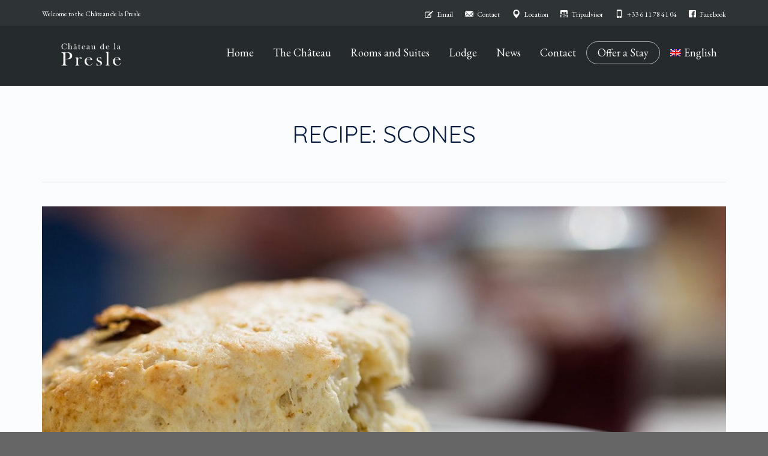

--- FILE ---
content_type: text/html; charset=UTF-8
request_url: http://www.chateaudelapresle.com/recipes/scones/
body_size: 12334
content:
<!DOCTYPE html>
<!--[if lt IE 7]>      <html class="no-js lt-ie9 lt-ie8 lt-ie7" lang="en-US"> <![endif]-->
<!--[if IE 7]>         <html class="no-js lt-ie9 lt-ie8" lang="en-US"> <![endif]-->
<!--[if IE 8]>         <html class="no-js lt-ie9" lang="en-US"> <![endif]-->
<!--[if gt IE 8]><!--> <html class="no-js" lang="en-US"> <!--<![endif]-->
<head>
  <meta charset="utf-8">
  <meta name="viewport" content="width=device-width, initial-scale=1.0">
  <link rel="alternate" type="application/rss+xml" title="Chateau de la Presle Feed" href="http://www.chateaudelapresle.com//feed/">
<title>Recipe: Scones &#8211; Chateau de la Presle</title>
<meta name='robots' content='max-image-preview:large' />
<link rel="alternate" hreflang="en" href="http://www.chateaudelapresle.com/recipes/scones/" />
<link rel="alternate" hreflang="fr" href="http://www.chateaudelapresle.com/recettes/scones/?lang=fr" />
<link rel='dns-prefetch' href='//www.chateaudelapresle.com' />
<link rel='dns-prefetch' href='//maps.googleapis.com' />
<link rel='dns-prefetch' href='//fonts.googleapis.com' />
<link rel="alternate" type="application/rss+xml" title="Chateau de la Presle &raquo; Feed" href="http://www.chateaudelapresle.com/feed/" />
<link rel="alternate" type="application/rss+xml" title="Chateau de la Presle &raquo; Comments Feed" href="http://www.chateaudelapresle.com/comments/feed/" />
<script type="text/javascript">
/* <![CDATA[ */
window._wpemojiSettings = {"baseUrl":"https:\/\/s.w.org\/images\/core\/emoji\/14.0.0\/72x72\/","ext":".png","svgUrl":"https:\/\/s.w.org\/images\/core\/emoji\/14.0.0\/svg\/","svgExt":".svg","source":{"concatemoji":"http:\/\/www.chateaudelapresle.com\/wp-includes\/js\/wp-emoji-release.min.js?ver=6.4.7"}};
/*! This file is auto-generated */
!function(i,n){var o,s,e;function c(e){try{var t={supportTests:e,timestamp:(new Date).valueOf()};sessionStorage.setItem(o,JSON.stringify(t))}catch(e){}}function p(e,t,n){e.clearRect(0,0,e.canvas.width,e.canvas.height),e.fillText(t,0,0);var t=new Uint32Array(e.getImageData(0,0,e.canvas.width,e.canvas.height).data),r=(e.clearRect(0,0,e.canvas.width,e.canvas.height),e.fillText(n,0,0),new Uint32Array(e.getImageData(0,0,e.canvas.width,e.canvas.height).data));return t.every(function(e,t){return e===r[t]})}function u(e,t,n){switch(t){case"flag":return n(e,"\ud83c\udff3\ufe0f\u200d\u26a7\ufe0f","\ud83c\udff3\ufe0f\u200b\u26a7\ufe0f")?!1:!n(e,"\ud83c\uddfa\ud83c\uddf3","\ud83c\uddfa\u200b\ud83c\uddf3")&&!n(e,"\ud83c\udff4\udb40\udc67\udb40\udc62\udb40\udc65\udb40\udc6e\udb40\udc67\udb40\udc7f","\ud83c\udff4\u200b\udb40\udc67\u200b\udb40\udc62\u200b\udb40\udc65\u200b\udb40\udc6e\u200b\udb40\udc67\u200b\udb40\udc7f");case"emoji":return!n(e,"\ud83e\udef1\ud83c\udffb\u200d\ud83e\udef2\ud83c\udfff","\ud83e\udef1\ud83c\udffb\u200b\ud83e\udef2\ud83c\udfff")}return!1}function f(e,t,n){var r="undefined"!=typeof WorkerGlobalScope&&self instanceof WorkerGlobalScope?new OffscreenCanvas(300,150):i.createElement("canvas"),a=r.getContext("2d",{willReadFrequently:!0}),o=(a.textBaseline="top",a.font="600 32px Arial",{});return e.forEach(function(e){o[e]=t(a,e,n)}),o}function t(e){var t=i.createElement("script");t.src=e,t.defer=!0,i.head.appendChild(t)}"undefined"!=typeof Promise&&(o="wpEmojiSettingsSupports",s=["flag","emoji"],n.supports={everything:!0,everythingExceptFlag:!0},e=new Promise(function(e){i.addEventListener("DOMContentLoaded",e,{once:!0})}),new Promise(function(t){var n=function(){try{var e=JSON.parse(sessionStorage.getItem(o));if("object"==typeof e&&"number"==typeof e.timestamp&&(new Date).valueOf()<e.timestamp+604800&&"object"==typeof e.supportTests)return e.supportTests}catch(e){}return null}();if(!n){if("undefined"!=typeof Worker&&"undefined"!=typeof OffscreenCanvas&&"undefined"!=typeof URL&&URL.createObjectURL&&"undefined"!=typeof Blob)try{var e="postMessage("+f.toString()+"("+[JSON.stringify(s),u.toString(),p.toString()].join(",")+"));",r=new Blob([e],{type:"text/javascript"}),a=new Worker(URL.createObjectURL(r),{name:"wpTestEmojiSupports"});return void(a.onmessage=function(e){c(n=e.data),a.terminate(),t(n)})}catch(e){}c(n=f(s,u,p))}t(n)}).then(function(e){for(var t in e)n.supports[t]=e[t],n.supports.everything=n.supports.everything&&n.supports[t],"flag"!==t&&(n.supports.everythingExceptFlag=n.supports.everythingExceptFlag&&n.supports[t]);n.supports.everythingExceptFlag=n.supports.everythingExceptFlag&&!n.supports.flag,n.DOMReady=!1,n.readyCallback=function(){n.DOMReady=!0}}).then(function(){return e}).then(function(){var e;n.supports.everything||(n.readyCallback(),(e=n.source||{}).concatemoji?t(e.concatemoji):e.wpemoji&&e.twemoji&&(t(e.twemoji),t(e.wpemoji)))}))}((window,document),window._wpemojiSettings);
/* ]]> */
</script>
<link rel="stylesheet" href="http://www.chateaudelapresle.com/wp-content/plugins/bellevue-shortcodes/css/style.css?ver=1.1">
<link rel="stylesheet" href="http://www.chateaudelapresle.com/wp-content/plugins/formidable/css/formidableforms.css?ver=1251023">
<style id='wp-emoji-styles-inline-css' type='text/css'>

	img.wp-smiley, img.emoji {
		display: inline !important;
		border: none !important;
		box-shadow: none !important;
		height: 1em !important;
		width: 1em !important;
		margin: 0 0.07em !important;
		vertical-align: -0.1em !important;
		background: none !important;
		padding: 0 !important;
	}
</style>
<link rel="stylesheet" href="http://www.chateaudelapresle.com/wp-includes/css/dist/block-library/style.min.css?ver=6.4.7">
<style id='classic-theme-styles-inline-css' type='text/css'>
/*! This file is auto-generated */
.wp-block-button__link{color:#fff;background-color:#32373c;border-radius:9999px;box-shadow:none;text-decoration:none;padding:calc(.667em + 2px) calc(1.333em + 2px);font-size:1.125em}.wp-block-file__button{background:#32373c;color:#fff;text-decoration:none}
</style>
<style id='global-styles-inline-css' type='text/css'>
body{--wp--preset--color--black: #000000;--wp--preset--color--cyan-bluish-gray: #abb8c3;--wp--preset--color--white: #ffffff;--wp--preset--color--pale-pink: #f78da7;--wp--preset--color--vivid-red: #cf2e2e;--wp--preset--color--luminous-vivid-orange: #ff6900;--wp--preset--color--luminous-vivid-amber: #fcb900;--wp--preset--color--light-green-cyan: #7bdcb5;--wp--preset--color--vivid-green-cyan: #00d084;--wp--preset--color--pale-cyan-blue: #8ed1fc;--wp--preset--color--vivid-cyan-blue: #0693e3;--wp--preset--color--vivid-purple: #9b51e0;--wp--preset--gradient--vivid-cyan-blue-to-vivid-purple: linear-gradient(135deg,rgba(6,147,227,1) 0%,rgb(155,81,224) 100%);--wp--preset--gradient--light-green-cyan-to-vivid-green-cyan: linear-gradient(135deg,rgb(122,220,180) 0%,rgb(0,208,130) 100%);--wp--preset--gradient--luminous-vivid-amber-to-luminous-vivid-orange: linear-gradient(135deg,rgba(252,185,0,1) 0%,rgba(255,105,0,1) 100%);--wp--preset--gradient--luminous-vivid-orange-to-vivid-red: linear-gradient(135deg,rgba(255,105,0,1) 0%,rgb(207,46,46) 100%);--wp--preset--gradient--very-light-gray-to-cyan-bluish-gray: linear-gradient(135deg,rgb(238,238,238) 0%,rgb(169,184,195) 100%);--wp--preset--gradient--cool-to-warm-spectrum: linear-gradient(135deg,rgb(74,234,220) 0%,rgb(151,120,209) 20%,rgb(207,42,186) 40%,rgb(238,44,130) 60%,rgb(251,105,98) 80%,rgb(254,248,76) 100%);--wp--preset--gradient--blush-light-purple: linear-gradient(135deg,rgb(255,206,236) 0%,rgb(152,150,240) 100%);--wp--preset--gradient--blush-bordeaux: linear-gradient(135deg,rgb(254,205,165) 0%,rgb(254,45,45) 50%,rgb(107,0,62) 100%);--wp--preset--gradient--luminous-dusk: linear-gradient(135deg,rgb(255,203,112) 0%,rgb(199,81,192) 50%,rgb(65,88,208) 100%);--wp--preset--gradient--pale-ocean: linear-gradient(135deg,rgb(255,245,203) 0%,rgb(182,227,212) 50%,rgb(51,167,181) 100%);--wp--preset--gradient--electric-grass: linear-gradient(135deg,rgb(202,248,128) 0%,rgb(113,206,126) 100%);--wp--preset--gradient--midnight: linear-gradient(135deg,rgb(2,3,129) 0%,rgb(40,116,252) 100%);--wp--preset--font-size--small: 13px;--wp--preset--font-size--medium: 20px;--wp--preset--font-size--large: 36px;--wp--preset--font-size--x-large: 42px;--wp--preset--spacing--20: 0.44rem;--wp--preset--spacing--30: 0.67rem;--wp--preset--spacing--40: 1rem;--wp--preset--spacing--50: 1.5rem;--wp--preset--spacing--60: 2.25rem;--wp--preset--spacing--70: 3.38rem;--wp--preset--spacing--80: 5.06rem;--wp--preset--shadow--natural: 6px 6px 9px rgba(0, 0, 0, 0.2);--wp--preset--shadow--deep: 12px 12px 50px rgba(0, 0, 0, 0.4);--wp--preset--shadow--sharp: 6px 6px 0px rgba(0, 0, 0, 0.2);--wp--preset--shadow--outlined: 6px 6px 0px -3px rgba(255, 255, 255, 1), 6px 6px rgba(0, 0, 0, 1);--wp--preset--shadow--crisp: 6px 6px 0px rgba(0, 0, 0, 1);}:where(.is-layout-flex){gap: 0.5em;}:where(.is-layout-grid){gap: 0.5em;}body .is-layout-flow > .alignleft{float: left;margin-inline-start: 0;margin-inline-end: 2em;}body .is-layout-flow > .alignright{float: right;margin-inline-start: 2em;margin-inline-end: 0;}body .is-layout-flow > .aligncenter{margin-left: auto !important;margin-right: auto !important;}body .is-layout-constrained > .alignleft{float: left;margin-inline-start: 0;margin-inline-end: 2em;}body .is-layout-constrained > .alignright{float: right;margin-inline-start: 2em;margin-inline-end: 0;}body .is-layout-constrained > .aligncenter{margin-left: auto !important;margin-right: auto !important;}body .is-layout-constrained > :where(:not(.alignleft):not(.alignright):not(.alignfull)){max-width: var(--wp--style--global--content-size);margin-left: auto !important;margin-right: auto !important;}body .is-layout-constrained > .alignwide{max-width: var(--wp--style--global--wide-size);}body .is-layout-flex{display: flex;}body .is-layout-flex{flex-wrap: wrap;align-items: center;}body .is-layout-flex > *{margin: 0;}body .is-layout-grid{display: grid;}body .is-layout-grid > *{margin: 0;}:where(.wp-block-columns.is-layout-flex){gap: 2em;}:where(.wp-block-columns.is-layout-grid){gap: 2em;}:where(.wp-block-post-template.is-layout-flex){gap: 1.25em;}:where(.wp-block-post-template.is-layout-grid){gap: 1.25em;}.has-black-color{color: var(--wp--preset--color--black) !important;}.has-cyan-bluish-gray-color{color: var(--wp--preset--color--cyan-bluish-gray) !important;}.has-white-color{color: var(--wp--preset--color--white) !important;}.has-pale-pink-color{color: var(--wp--preset--color--pale-pink) !important;}.has-vivid-red-color{color: var(--wp--preset--color--vivid-red) !important;}.has-luminous-vivid-orange-color{color: var(--wp--preset--color--luminous-vivid-orange) !important;}.has-luminous-vivid-amber-color{color: var(--wp--preset--color--luminous-vivid-amber) !important;}.has-light-green-cyan-color{color: var(--wp--preset--color--light-green-cyan) !important;}.has-vivid-green-cyan-color{color: var(--wp--preset--color--vivid-green-cyan) !important;}.has-pale-cyan-blue-color{color: var(--wp--preset--color--pale-cyan-blue) !important;}.has-vivid-cyan-blue-color{color: var(--wp--preset--color--vivid-cyan-blue) !important;}.has-vivid-purple-color{color: var(--wp--preset--color--vivid-purple) !important;}.has-black-background-color{background-color: var(--wp--preset--color--black) !important;}.has-cyan-bluish-gray-background-color{background-color: var(--wp--preset--color--cyan-bluish-gray) !important;}.has-white-background-color{background-color: var(--wp--preset--color--white) !important;}.has-pale-pink-background-color{background-color: var(--wp--preset--color--pale-pink) !important;}.has-vivid-red-background-color{background-color: var(--wp--preset--color--vivid-red) !important;}.has-luminous-vivid-orange-background-color{background-color: var(--wp--preset--color--luminous-vivid-orange) !important;}.has-luminous-vivid-amber-background-color{background-color: var(--wp--preset--color--luminous-vivid-amber) !important;}.has-light-green-cyan-background-color{background-color: var(--wp--preset--color--light-green-cyan) !important;}.has-vivid-green-cyan-background-color{background-color: var(--wp--preset--color--vivid-green-cyan) !important;}.has-pale-cyan-blue-background-color{background-color: var(--wp--preset--color--pale-cyan-blue) !important;}.has-vivid-cyan-blue-background-color{background-color: var(--wp--preset--color--vivid-cyan-blue) !important;}.has-vivid-purple-background-color{background-color: var(--wp--preset--color--vivid-purple) !important;}.has-black-border-color{border-color: var(--wp--preset--color--black) !important;}.has-cyan-bluish-gray-border-color{border-color: var(--wp--preset--color--cyan-bluish-gray) !important;}.has-white-border-color{border-color: var(--wp--preset--color--white) !important;}.has-pale-pink-border-color{border-color: var(--wp--preset--color--pale-pink) !important;}.has-vivid-red-border-color{border-color: var(--wp--preset--color--vivid-red) !important;}.has-luminous-vivid-orange-border-color{border-color: var(--wp--preset--color--luminous-vivid-orange) !important;}.has-luminous-vivid-amber-border-color{border-color: var(--wp--preset--color--luminous-vivid-amber) !important;}.has-light-green-cyan-border-color{border-color: var(--wp--preset--color--light-green-cyan) !important;}.has-vivid-green-cyan-border-color{border-color: var(--wp--preset--color--vivid-green-cyan) !important;}.has-pale-cyan-blue-border-color{border-color: var(--wp--preset--color--pale-cyan-blue) !important;}.has-vivid-cyan-blue-border-color{border-color: var(--wp--preset--color--vivid-cyan-blue) !important;}.has-vivid-purple-border-color{border-color: var(--wp--preset--color--vivid-purple) !important;}.has-vivid-cyan-blue-to-vivid-purple-gradient-background{background: var(--wp--preset--gradient--vivid-cyan-blue-to-vivid-purple) !important;}.has-light-green-cyan-to-vivid-green-cyan-gradient-background{background: var(--wp--preset--gradient--light-green-cyan-to-vivid-green-cyan) !important;}.has-luminous-vivid-amber-to-luminous-vivid-orange-gradient-background{background: var(--wp--preset--gradient--luminous-vivid-amber-to-luminous-vivid-orange) !important;}.has-luminous-vivid-orange-to-vivid-red-gradient-background{background: var(--wp--preset--gradient--luminous-vivid-orange-to-vivid-red) !important;}.has-very-light-gray-to-cyan-bluish-gray-gradient-background{background: var(--wp--preset--gradient--very-light-gray-to-cyan-bluish-gray) !important;}.has-cool-to-warm-spectrum-gradient-background{background: var(--wp--preset--gradient--cool-to-warm-spectrum) !important;}.has-blush-light-purple-gradient-background{background: var(--wp--preset--gradient--blush-light-purple) !important;}.has-blush-bordeaux-gradient-background{background: var(--wp--preset--gradient--blush-bordeaux) !important;}.has-luminous-dusk-gradient-background{background: var(--wp--preset--gradient--luminous-dusk) !important;}.has-pale-ocean-gradient-background{background: var(--wp--preset--gradient--pale-ocean) !important;}.has-electric-grass-gradient-background{background: var(--wp--preset--gradient--electric-grass) !important;}.has-midnight-gradient-background{background: var(--wp--preset--gradient--midnight) !important;}.has-small-font-size{font-size: var(--wp--preset--font-size--small) !important;}.has-medium-font-size{font-size: var(--wp--preset--font-size--medium) !important;}.has-large-font-size{font-size: var(--wp--preset--font-size--large) !important;}.has-x-large-font-size{font-size: var(--wp--preset--font-size--x-large) !important;}
.wp-block-navigation a:where(:not(.wp-element-button)){color: inherit;}
:where(.wp-block-post-template.is-layout-flex){gap: 1.25em;}:where(.wp-block-post-template.is-layout-grid){gap: 1.25em;}
:where(.wp-block-columns.is-layout-flex){gap: 2em;}:where(.wp-block-columns.is-layout-grid){gap: 2em;}
.wp-block-pullquote{font-size: 1.5em;line-height: 1.6;}
</style>
<link rel="stylesheet" href="http://www.chateaudelapresle.com/wp-content/plugins/photoswipe-masonry/photoswipe-dist/photoswipe.css?ver=6.4.7">
<link rel="stylesheet" href="http://www.chateaudelapresle.com/wp-content/plugins/photoswipe-masonry/photoswipe-dist/white-skin/skin.css?ver=6.4.7">
<link rel="stylesheet" href="//www.chateaudelapresle.com/wp-content/plugins/sitepress-multilingual-cms/templates/language-switchers/legacy-list-horizontal/style.css?ver=1">
<link rel="stylesheet" href="//www.chateaudelapresle.com/wp-content/plugins/sitepress-multilingual-cms/templates/language-switchers/menu-item/style.css?ver=1">
<link rel="stylesheet" href="http://www.chateaudelapresle.com/wp-content/themes/bellevue/assets/css/bootstrap.min.css?ver=3.1.1">
<link rel="stylesheet" href="http://www.chateaudelapresle.com/wp-content/themes/bellevue/assets/css/vendor.css?ver=1.0">
<link rel="stylesheet" href="//fonts.googleapis.com/css?family=Open+Sans%3A300%2C400%2C600%2C700%2C300italic%2C400italic%2C600italic%2C700italic&#038;ver=6.4.7">
<link rel="stylesheet" href="http://www.chateaudelapresle.com/wp-content/themes/bellevue/assets/css/app.css?ver=1">
<style id='roots_app-inline-css' type='text/css'>
/* Navigation Padding */
.navbar .navbar-nav {margin-top:20px} 
.navbar .navbar-toggle {top:20px} 
.themo_cart_icon {margin-top:32px}
</style>
<link rel="stylesheet" href="http://www.chateaudelapresle.com/wp-content/themes/bellevue/assets/css/responsive.css?ver=1">
<script type="text/javascript" src="http://www.chateaudelapresle.com/wp-includes/js/jquery/jquery.min.js?ver=3.7.1" id="jquery-core-js"></script>
<script type="text/javascript" src="http://www.chateaudelapresle.com/wp-includes/js/jquery/jquery-migrate.min.js?ver=3.4.1" id="jquery-migrate-js"></script>
<script type="text/javascript" src="http://www.chateaudelapresle.com/wp-content/plugins/photoswipe-masonry/photoswipe-dist/photoswipe.min.js?ver=6.4.7" id="photoswipe-js"></script>
<script type="text/javascript" src="http://www.chateaudelapresle.com/wp-content/plugins/photoswipe-masonry/photoswipe-masonry.js?ver=6.4.7" id="photoswipe-masonry-js-js"></script>
<script type="text/javascript" src="http://www.chateaudelapresle.com/wp-content/plugins/photoswipe-masonry/photoswipe-dist/photoswipe-ui-default.min.js?ver=6.4.7" id="photoswipe-ui-default-js"></script>
<script type="text/javascript" src="http://www.chateaudelapresle.com/wp-content/plugins/photoswipe-masonry/masonry.pkgd.min.js?ver=6.4.7" id="photoswipe-masonry-js"></script>
<script type="text/javascript" src="http://www.chateaudelapresle.com/wp-content/plugins/photoswipe-masonry/imagesloaded.pkgd.min.js?ver=6.4.7" id="photoswipe-imagesloaded-js"></script>
<script type="text/javascript" id="wpml-browser-redirect-js-extra">
/* <![CDATA[ */
var wpml_browser_redirect_params = {"pageLanguage":"en","languageUrls":{"en_US":"http:\/\/www.chateaudelapresle.com\/recipes\/scones\/","en":"http:\/\/www.chateaudelapresle.com\/recipes\/scones\/","US":"http:\/\/www.chateaudelapresle.com\/recipes\/scones\/","fr_FR":"http:\/\/www.chateaudelapresle.com\/recettes\/scones\/?lang=fr","fr":"http:\/\/www.chateaudelapresle.com\/recettes\/scones\/?lang=fr","FR":"http:\/\/www.chateaudelapresle.com\/recettes\/scones\/?lang=fr"},"cookie":{"name":"_icl_visitor_lang_js","domain":"www.chateaudelapresle.com","path":"\/","expiration":24}};
/* ]]> */
</script>
<script type="text/javascript" src="http://www.chateaudelapresle.com/wp-content/plugins/sitepress-multilingual-cms/dist/js/browser-redirect/app.js?ver=4.2.4" id="wpml-browser-redirect-js"></script>
<script type="text/javascript" src="http://www.chateaudelapresle.com/wp-content/themes/bellevue/assets/js/vendor/vendor.js?ver=1.0" id="t_vendor-js"></script>
<link rel="https://api.w.org/" href="http://www.chateaudelapresle.com/wp-json/" /><link rel="alternate" type="application/json" href="http://www.chateaudelapresle.com/wp-json/wp/v2/posts/1828" /><link rel="EditURI" type="application/rsd+xml" title="RSD" href="http://www.chateaudelapresle.com/xmlrpc.php?rsd" />
<meta name="generator" content="WordPress 6.4.7" />
<link rel="canonical" href="http://www.chateaudelapresle.com/recipes/scones/" />
<link rel='shortlink' href='http://www.chateaudelapresle.com/?p=1828' />
<link rel="alternate" type="application/json+oembed" href="http://www.chateaudelapresle.com/wp-json/oembed/1.0/embed?url=http%3A%2F%2Fwww.chateaudelapresle.com%2Frecipes%2Fscones%2F" />
<link rel="alternate" type="text/xml+oembed" href="http://www.chateaudelapresle.com/wp-json/oembed/1.0/embed?url=http%3A%2F%2Fwww.chateaudelapresle.com%2Frecipes%2Fscones%2F&#038;format=xml" />
<meta name="generator" content="WPML ver:4.2.4 stt:1,4,3;" />
<!--[if lt IE 9]>
<script src="http://www.chateaudelapresle.com/wp-content/themes/bellevue/assets/js/vendor/html5shiv.min.js"></script>
<script src="http://www.chateaudelapresle.com/wp-content/themes/bellevue/assets/js/vendor/respond.min.js"></script>
<![endif]-->
<link rel="icon" href="http://www.chateaudelapresle.com/wp-content/uploads/2017/02/favicon-40x40.png" sizes="32x32" />
<link rel="icon" href="http://www.chateaudelapresle.com/wp-content/uploads/2017/02/favicon.png" sizes="192x192" />
<link rel="apple-touch-icon" href="http://www.chateaudelapresle.com/wp-content/uploads/2017/02/favicon.png" />
<meta name="msapplication-TileImage" content="http://www.chateaudelapresle.com/wp-content/uploads/2017/02/favicon.png" />
<style id="kirki-inline-styles"></style>					<!-- GOOGLE FONTS -->
					<link href='https://fonts.googleapis.com/css?family=EB+Garamond' rel='stylesheet' type='text/css'>
									<!-- GOOGLE FONTS -->
					<link href='https://fonts.googleapis.com/css?family=Playfair+Display' rel='stylesheet' type='text/css'>
									<!-- GOOGLE FONTS -->
					<link href='https://fonts.googleapis.com/css?family=Old+Standard+TT' rel='stylesheet' type='text/css'>
									<!-- GOOGLE FONTS -->
					<link href='https://fonts.googleapis.com/css?family=Vollkorn' rel='stylesheet' type='text/css'>
									<!-- GOOGLE FONTS -->
					<link href='https://fonts.googleapis.com/css?family=Lora' rel='stylesheet' type='text/css'>
									<!-- GOOGLE FONTS -->
					<link href='https://fonts.googleapis.com/css?family=Quicksand' rel='stylesheet' type='text/css'>
				
<!-- Theme Custom CSS outfall -->
<style>
body,p{color:#3a3a3a ;font-family:'EB Garamond', serif; ;font-size:19px ;font-weight:normal ;} .navbar .navbar-nav > li > a{font-family:'EB Garamond', serif; ;font-size:18px ;} h1, h2, h3, h4, h5, h6{color:#1e1e1e ;font-family:'Quicksand', sans-serif; ;font-weight:300 ;} /* Custom Color CSS #091d42 */ #main-flex-slider .slides h1,.accent,.light-text .btn-ghost:hover,.light-text .googlemap a,.light-text .pricing-column.highlight .btn-ghost:hover,.light-text .pricing-column.highlight .btn-standard,.navbar .navbar-nav .dropdown-menu li a:hover,.navbar .navbar-nav .dropdown-menu li.active a,.navbar .navbar-nav .dropdown-menu li.active a:hover,.page-title h1,.panel-title i,.pricing-column.highlight .btn-ghost:hover,.pricing-column.highlight .btn-standard,.pricing-cost,.simple-cta span,.team-member-social a .soc-icon:hover,a,.light-text .panel-body p a{color:#091d42}.footer .widget-title:after,.navbar .navbar-nav>li.active>a:after,.navbar .navbar-nav>li.active>a:focus:after,.navbar .navbar-nav>li.active>a:hover:after,.navbar .navbar-nav>li>a:hover:after,.room-overlay,.section-header h2:after{background-color:#091d42}.accordion .accordion-btn .btn-ghost:hover,.btn-ghost:hover,.btn-standard,.circle-lrg-icon i,.circle-lrg-icon span,.light-text .pricing-table .btn-ghost:hover,.pager li>a:hover,.pager li>span:hover,.pricing-column.highlight{background-color:#091d42;border-color:#091d42}.accordion .accordion-btn .btn-ghost,.btn-ghost,.circle-lrg-icon i:hover,.circle-lrg-icon span:hover,.light-text .pricing-table .btn-ghost,.rooms-filters a.current{color:#091d42;border-color:#091d42}.search-form input:focus,.widget select:focus,form input:focus,form select:focus,form textarea:focus{border-color:#091d42!important}.circle-med-icon i,.circle-med-icon span,.frm_form_submit_style,.frm_form_submit_style:hover,.with_frm_style .frm_submit input[type=button],.with_frm_style .frm_submit input[type=button]:hover,.with_frm_style .frm_submit input[type=submit],.with_frm_style .frm_submit input[type=submit]:hover,.with_frm_style.frm_login_form input[type=submit],.with_frm_style.frm_login_form input[type=submit]:hover,form input[type=submit],form input[type=submit]:hover{background:#091d42}.footer .tagcloud a:hover,.headhesive--clone .navbar-nav>li.active>a:after,.headhesive--clone .navbar-nav>li.active>a:focus:after,.headhesive--clone .navbar-nav>li.active>a:hover:after,.headhesive--clone .navbar-nav>li>a:hover:after,.search-submit,.search-submit:hover,.simple-conversion .with_frm_style input[type=submit],.simple-conversion .with_frm_style input[type=submit]:focus,.simple-conversion form input[type=submit],.simple-conversion form input[type=submit]:focus,.widget .tagcloud a:hover, .wpbs-form .wpbs-form-form .wpbs-form-submit, .wpbs-form .wpbs-form-form .wpbs-form-submit:hover, .wpbs-form .wpbs-form-form .wpbs-form-submit:active, .wpbs-form .wpbs-form-form .wpbs-form-submit:focus{background-color:#091d42!important}.btn-cta{background-color:#daa520}body #booked-profile-page input[type=submit].button-primary,body table.booked-calendar input[type=submit].button-primary,body .booked-modal input[type=submit].button-primary,body table.booked-calendar .booked-appt-list .timeslot .timeslot-people button,body #booked-profile-page .booked-profile-appt-list .appt-block.approved .status-block{background:#daa520 !important}body #booked-profile-page input[type=submit].button-primary,body table.booked-calendar input[type=submit].button-primary,body .booked-modal input[type=submit].button-primary,body table.booked-calendar .booked-appt-list .timeslot .timeslot-people button{border-color:#daa520 !important}html .woocommerce button.button.alt,html .woocommerce input.button.alt,html .woocommerce #respond input#submit.alt,html .woocommerce #content input.button.alt,html .woocommerce-page button.button.alt,html .woocommerce-page input.button.alt,html .woocommerce-page #respond input#submit.alt,html .woocommerce-page #content input.button.althtml .woocommerce button.button,html .woocommerce input.button,html .woocommerce #respond input#submit,html .woocommerce #content input.button,html .woocommerce-page button.button,html .woocommerce-page input.button,html .woocommerce-page #respond input#submit,html .woocommerce-page #content input.button {background-color: #091d42; color: #fff;}html .woocommerce a.button.alt, html .woocommerce-page a.button.alt, html .woocommerce a.button, html .woocommerce-page a.button{background-color: #091d42; color: #fff;}html .woocommerce button.button:hover,html .woocommerce input.button:hover,html .woocommerce #respond input#submit:hover,html .woocommerce #content input.button:hover,html .woocommerce-page button.button:hover,html .woocommerce-page input.button:hover,html .woocommerce-page #respond input#submit:hover,html .woocommerce-page #content input.button:hover {background-color: #091d42; color: #fff;}html .woocommerce a.button:hover,html .woocommerce-page a.button:hover{background-color: #091d42; color: #fff;} .post-meta { display:none } .comments-closed { display:none } .page-title h3 { font-size: 24px; font-family:'EB Garamond', serif;} p { font-size: 18px;} p, li { font-size: 18px; line-height: 185%; } h2 { text-transform:uppercase;} .simple-cta span { font-weight: 300; color:#5c5c5c; font-size: 24px;} .pricing-footer { text-align:left; font-size:14px; } .top-nav-icon-blocks p a:link { text-decoration: none; } p a:link { text-decoration: underline; } p a:hover { text-decoration: none; } body p a { color: #2A5DB0; } .dl-horizontal dt, dd { line-height: 2; } thead th { padding: 20px 10px; text-transform: uppercase; color: #fff; background: #091d42; font-size: 19px; border: solid 1px #647191; border-top: none; font-weight: normal; line-height: 21px; text-align: center; } tbody td { padding: 15px 10px; font-size: 17px; border: solid 1px #b0b0b0; text-align: center; } tbody th { border: solid 1px #b0b0b0; padding: 15px 10px; font-size: 17px; font-weight: normal; text-align: right; } .top-nav-icon-blocks .icon-block p, .top-nav-icon-blocks .icon-block a, .top-nav-text p, .top-nav-text a { padding-top:6px; }</style>
</head>


<body class="post-template-default single single-post postid-1828 single-format-standard ">
<!-- Preloader Start -->
<div id="loader-wrapper">
  <div id="loader"></div>
  <div class="loader-section section-left"></div>
  <div class="loader-section section-right"></div>
</div>
<!-- Preloader End -->



  
<header class="banner navbar navbar-default navbar-static-top dark-header" role="banner" >
    
                <!-- top navigation -->
                <div class="top-nav">
                    <div class="container">
                        <div class="row col-md-12">
                            <div class="top-nav-text">
                                <p>Welcome to the Château de la Presle</p>                            </div>
                            <div class="top-nav-icon-blocks"><div class="icon-block"><p><a  href='mailto:resa@chateaudelapresle.com'><i class='glyphicons glyphicons-edit'></i><span>Email</span></a></p></div><div class="icon-block"><p><a  href='/contact'><i class='glyphicons glyphicons-envelope'></i><span>Contact</span></a></p></div><div class="icon-block"><p><a target=_blank href='https://www.google.fr/maps/place/Chateau+De+La+Presle/@47.7568357,6.1259459,17z/data=!4m8!3m7!1s0x4792ef897208c5dd:0x4480e0f6ed84519f!5m2!1s2016-09-11!2i2!8m2!3d47.7568321!4d6.1281346?hl=en'><i class='glyphicons glyphicons-google-maps'></i><span>Location</span></a></p></div><div class="icon-block"><p><a  href='https://www.tripadvisor.fr/Hotel_Review-g1939779-d2005931-Reviews-Chateau_de_la_Presle-Breurey_Les_Faverney_Haute_Saone_Bourgogne_Franche_Comte.html'><i class='social social-slideshare'></i><span>Tripadvisor</span></a></p></div><div class="icon-block"><p><i class='glyphicons glyphicons-iphone'></i><span>+33 6 11 78 41 04 </span></p></div><div class="icon-block"><p><a target=_blank href='https://www.facebook.com/chateau.delapresle.3'><i class='social social-facebook'></i><span>Facebook</span></a></p></div></div>                        </div>
                    </div>
                </div><!-- END top navigation -->
                	<div class="container">

        <div class="navbar-header">
            <button type="button" class="navbar-toggle" data-toggle="collapse" data-target=".navbar-collapse">
                <span class="sr-only">Toggle navigation</span>
                <span class="icon-bar"></span>
                <span class="icon-bar"></span>
                <span class="icon-bar"></span>
            </button>
            <div id="logo">
                                <a href="http://www.chateaudelapresle.com/">
                                        <img class="logo-main logo-reg" src='http://www.chateaudelapresle.com/wp-content/uploads/2016/08/logo-167x50.png' height='50' width='167'   alt="Chateau de la Presle" />
                				</a>
            </div>
        </div>

        
    	<nav class="collapse navbar-collapse bs-navbar-collapse" role="navigation">
      	<ul id="menu-primary-navigation" class="nav navbar-nav"><li class="menu-home"><a href="http://www.chateaudelapresle.com/">Home</a></li>
<li class="dropdown menu-the-chateau"><a class="dropdown-toggle" href="http://www.chateaudelapresle.com/the-chateau/">The Château <b class="caret"></b></a>
<ul class="dropdown-menu">
	<li class="menu-history"><a href="http://www.chateaudelapresle.com/history/">History</a></li>
	<li class="menu-gastronomy"><a href="http://www.chateaudelapresle.com/gastronomy/">Gastronomy</a></li>
	<li class="menu-amenities"><a href="http://www.chateaudelapresle.com/amenities/">Amenities</a></li>
	<li class="menu-stables-animals"><a href="http://www.chateaudelapresle.com/stables-animals/">Stables &#038; Animals</a></li>
	<li class="menu-activities"><a href="http://www.chateaudelapresle.com/activities/">Activities</a></li>
	<li class="menu-culture"><a href="http://www.chateaudelapresle.com/culture/">Culture</a></li>
</ul>
</li>
<li class="menu-rooms-and-suites"><a href="http://www.chateaudelapresle.com/rooms-suites/">Rooms and Suites</a></li>
<li class="menu-lodge"><a href="http://www.chateaudelapresle.com/lodge/">Lodge</a></li>
<li class="menu-news"><a href="http://www.chateaudelapresle.com/news/">News</a></li>
<li class="menu-contact"><a href="http://www.chateaudelapresle.com/contact/">Contact</a></li>
<li class="th-accent menu-offer-a-stay"><a href="http://www.chateaudelapresle.com/offer-a-stay/">Offer a Stay</a></li>
<li class="wpml-ls-slot-36 wpml-ls-item wpml-ls-item-en wpml-ls-current-language wpml-ls-menu-item wpml-ls-first-item dropdown menu-english"><a class="dropdown-toggle" title="English" href="http://www.chateaudelapresle.com/recipes/scones/"><img class="wpml-ls-flag" src="http://www.chateaudelapresle.com/wp-content/plugins/sitepress-multilingual-cms/res/flags/en.png" alt="en" title="English"><span class="wpml-ls-native">English</span> <b class="caret"></b></a>
<ul class="dropdown-menu">
	<li class="wpml-ls-slot-36 wpml-ls-item wpml-ls-item-fr wpml-ls-menu-item wpml-ls-last-item menu-francais"><a title="Français" href="http://www.chateaudelapresle.com/recettes/scones/?lang=fr"><img class="wpml-ls-flag" src="http://www.chateaudelapresle.com/wp-content/plugins/sitepress-multilingual-cms/res/flags/fr.png" alt="fr" title="Français"><span class="wpml-ls-native">Français</span></a></li>
</ul>
</li>
</ul>    	</nav>
	</div>
</header>  <div class="wrap" role="document">
  
    <div class="content">

        <div class="inner-container">
	
    
<div class="subheader"></div>    <div class="container">
        <div class="row">
            <section id="themo_single_post_layout" class="page-title centered">
                <h1>Recipe: Scones</h1>            </section>	
         </div>
    </div>
    
    
        
        
        
	<section id="themo_single_post_layout_content">
	<div class='container'>
	    
        
    <div class="row">
        <div class="col-md-12">
						            <div class="post-1828 post type-post status-publish format-standard has-post-thumbnail hentry category-recipes">
				        	<img width="1140" height="475" src="http://www.chateaudelapresle.com/wp-content/uploads/2017/02/Tea-Scone-1140x475.jpg" class="img-responsive wp-post-image" alt="Tea Scones Close-up" decoding="async" fetchpriority="high" srcset="http://www.chateaudelapresle.com/wp-content/uploads/2017/02/Tea-Scone-1140x475.jpg 1140w, http://www.chateaudelapresle.com/wp-content/uploads/2017/02/Tea-Scone-600x250.jpg 600w, http://www.chateaudelapresle.com/wp-content/uploads/2017/02/Tea-Scone-300x125.jpg 300w, http://www.chateaudelapresle.com/wp-content/uploads/2017/02/Tea-Scone-768x320.jpg 768w, http://www.chateaudelapresle.com/wp-content/uploads/2017/02/Tea-Scone-1024x427.jpg 1024w, http://www.chateaudelapresle.com/wp-content/uploads/2017/02/Tea-Scone-560x233.jpg 560w, http://www.chateaudelapresle.com/wp-content/uploads/2017/02/Tea-Scone.jpg 1200w, http://www.chateaudelapresle.com/wp-content/uploads/2017/02/Tea-Scone-120x50.jpg 120w, http://www.chateaudelapresle.com/wp-content/uploads/2017/02/Tea-Scone-255x106.jpg 255w, http://www.chateaudelapresle.com/wp-content/uploads/2017/02/Tea-Scone-192x80.jpg 192w, http://www.chateaudelapresle.com/wp-content/uploads/2017/02/Tea-Scone-96x40.jpg 96w, http://www.chateaudelapresle.com/wp-content/uploads/2017/02/Tea-Scone-480x200.jpg 480w, http://www.chateaudelapresle.com/wp-content/uploads/2017/02/Tea-Scone-500x208.jpg 500w, http://www.chateaudelapresle.com/wp-content/uploads/2017/02/Tea-Scone-750x313.jpg 750w, http://www.chateaudelapresle.com/wp-content/uploads/2017/02/Tea-Scone-360x150.jpg 360w" sizes="(max-width: 1140px) 100vw, 1140px" />	<div class="post-inner">

    	<div class="post-meta">Posted by <a href="http://www.chateaudelapresle.com/author/mfsmith/" title="Posts by mfsmith" rel="author">mfsmith</a> <span class="show-date">on <time class="published" datetime="2022-04-11T20:54:51+00:00">April 11, 2022</time></span> <span class="is-sticky">| Featured</span> </div>
	            	<div class="entry-content">
					<p class='lead pull-left'>Our guests often arrive at tea time, so we love to offer them our delicious tea scones that are perfect for the spicy citrus flavor of an Earl Grey or the refreshing astringency of a Darjeeling.</p>
<p>&nbsp;</p>
<h4>Ingredients:</h4>
<ul>
<li>350 g flour</li>
<li>1 tsp salt</li>
<li>2 tsp dried yeast</li>
<li>1 tsp baking soda</li>
<li>2 tbsp powedered sugar</li>
<li>70 g butter</li>
<li>175 ml milk and extra milk for brushing</li>
</ul>
<p>(Tbsp=Tablespoon, Tsp=Teaspoon)</p>
<p>&nbsp;</p>
<h4>Preparation:</h4>
<ol>
<li>Mix all the dry ingredients to obtain a sandy mixture and incorporate the warm milk.</li>
<li>Make a dough ball and let it rest for 30 minutes</li>
<li>Roll the dough to a thickness of 2-3 cm and cut into pieces of approximately 5 cm.</li>
<li>Brush milk on the scones and cook at 230 °C for about 10 to 12 minutes until risen and golden on the top.</li>
<li>Eat just warm or cold on the day of baking, generously topped with jam and clotted cream</li>
</ol>
<p>Cool on wire rack and serve fresh with butter, fresh whipped cream and jam. Also a great addition to any breakfast or brunch.</p>
<p>&nbsp;</p>
<h4>Variations:</h4>
<ul>
<li>Cheese version: do not put sugar and incorporate grated cheese.</li>
<li>Dried fruit version: add dry fruits, raisins or cherries, and reduce 5gr butter, flour, sugar and put 150 ml of milk.</li>
</ul>
                </div>
				

</div>			</div>
            
  <section id="comments">
	  <div class="comments-closed">
		  Comments are closed.	  </div>
  </section><!-- /#comments -->

        		
     </div><!-- /.col-md-12 -->                  	
    </div><!-- /.row -->

		</div><!-- /.container -->	</section>

	    
                   
    
    </div><!-- /.inner-container -->    
    </div><!-- /.content -->
  </div><!-- /.wrap -->

  
<div class="prefooter"></div>

<footer class="footer" role="contentinfo">
	<div class="container">
							<div class="footer-widgets row">
              	                    <div class="footer-area-1 col-md-4 col-sm-6">
                    <section class="widget text-2 widget_text"><div class="widget-inner"><h3 class="widget-title">About Us</h3>			<div class="textwidget"><p>The Château de la Presle, built in the style of Louis XIII, is a luxurious bed and breakfast in Haute-Saône, in eastern France, just one hour from the borders of Switzerland and Germany. The Château has recently been completely renovated and guests can choose between two suites and three double rooms as well as a variety of amenities and activities.</p>
</div>
		</div></section>                    </div>
                                                    <div class="footer-area-2 col-md-4 col-sm-6">
                    
		<section class="widget recent-posts-3 widget_recent_entries"><div class="widget-inner">
		<h3 class="widget-title">Recent Posts</h3>
		<ul>
											<li>
					<a href="http://www.chateaudelapresle.com/uncategorized/happy-new-year-2023/">Happy New Year!</a>
											<span class="post-date">January 2, 2023</span>
									</li>
											<li>
					<a href="http://www.chateaudelapresle.com/recipes/recipe-chocolate-cheesecake/">Recipe: Chocolate Cheesecake</a>
											<span class="post-date">November 18, 2022</span>
									</li>
											<li>
					<a href="http://www.chateaudelapresle.com/news/discover-world-truffles/">Discover the World of Truffles</a>
											<span class="post-date">October 8, 2022</span>
									</li>
											<li>
					<a href="http://www.chateaudelapresle.com/animals/history-chateaus-donkeys/">The History of the Château&#8217;s Donkeys</a>
											<span class="post-date">August 14, 2022</span>
									</li>
					</ul>

		</div></section>                    </div>
                                                     <div class="footer-area-3 col-md-4 col-sm-6">
                    
				<section class="widget widget-th-contact-info">
			<div class="widget-inner">
									<h3 class="widget-title">Contact</h3>
								<div class="th-contact-info-widget">
					<div class='icon-blocks'><div class="icon-block"><p><i class='glyphicons glyphicons-iphone'></i><span>+33 6 11 78 41 04 </span></p></div><div class="icon-block"><p><a  href='/contact/'><i class='glyphicons glyphicons-google-maps'></i><span>Visit Us</span></a></p></div></div>				</div>
			</div>
		</section>

		                    </div>
                                 				</div>
			    </div>
    <div class="footer-btm-bar">        
        <div class="container">    
            <div class="footer-copyright row">
                <div class="col-xs-12">
                    <p><span class='footer_copy'> © 2023 Château de la Presle</span> - <span class='footer_credit'><a target="_blank" href="/mentions-legales/">Mentions Légales</a></span></p>
                </div>
            </div>
        </div>
    </div>
</footer>

    
<!-- Root element of PhotoSwipe. Must have class pswp. -->
<div class="pswp" tabindex="-1" role="dialog" aria-hidden="true">

<!-- Background of PhotoSwipe.
    Its a separate element, as animating opacity is faster than rgba(). -->
<div class="pswp__bg"></div>

<!-- Slides wrapper with overflow:hidden. -->
<div class="pswp__scroll-wrap">

    <!-- Container that holds slides.
            PhotoSwipe keeps only 3 slides in DOM to save memory. -->
    <div class="pswp__container">
        <!-- dont modify these 3 pswp__item elements, data is added later on -->
        <div class="pswp__item"></div>
        <div class="pswp__item"></div>
        <div class="pswp__item"></div>
    </div>

    <!-- Default (PhotoSwipeUI_Default) interface on top of sliding area. Can be changed. -->
    <div class="pswp__ui pswp__ui--hidden">
        <div class="pswp__top-bar">

            <!--  Controls are self-explanatory. Order can be changed. -->

            <div class="pswp__counter"></div>

            <button class="pswp__button pswp__button--close" title="Close (Esc)"></button>

            <button class="pswp__button pswp__button--share" title="Share"></button>

            <button class="pswp__button pswp__button--fs" title="Toggle fullscreen"></button>

            <button class="pswp__button pswp__button--zoom" title="Zoom in/out"></button>

            <!-- Preloader demo http://codepen.io/dimsemenov/pen/yyBWoR -->
            <!-- element will get class pswp__preloader--active when preloader is running -->
            <div class="pswp__preloader">
                <div class="pswp__preloader__icn">
                <div class="pswp__preloader__cut">
                    <div class="pswp__preloader__donut"></div>
                </div>
                </div>
            </div>
        </div>

        <div class="pswp__share-modal pswp__share-modal--hidden pswp__single-tap">
            <div class="pswp__share-tooltip"></div>
        </div>

        <button class="pswp__button pswp__button--arrow--left" title="Previous (arrow left)">
        </button>

        <button class="pswp__button pswp__button--arrow--right" title="Next (arrow right)">
        </button>

        <div class="pswp__caption">
            <div class="pswp__caption__center"></div>
        </div>

    </div>

</div>

</div><script type="text/javascript" id="themo-shortcodes-js-extra">
/* <![CDATA[ */
var bellevue_shortcodes = {"view_gmap_link":"View on Google Map"};
/* ]]> */
</script>
<script type="text/javascript" src="http://www.chateaudelapresle.com/wp-content/plugins/bellevue-shortcodes/js/init.js?ver=1.1" id="themo-shortcodes-js"></script>
<script type="text/javascript" src="https://maps.googleapis.com/maps/api/js?sensor=false&amp;key=AIzaSyDMQkEBbQttn89PNpKfFL4m3Cox5jNut0s&amp;ver=1.0.3" id="gpp_sc_googlemap_api-js"></script>
<script type="text/javascript" src="http://www.chateaudelapresle.com/wp-content/themes/bellevue/assets/js/vendor/vendor_footer.js?ver=1.0" id="t_vendor_footer-js"></script>
<script type="text/javascript" src="http://www.chateaudelapresle.com/wp-content/themes/bellevue/assets/js/main.js?ver=1.1" id="roots_main-js"></script>
<script type="text/javascript" src="http://www.chateaudelapresle.com/wp-content/themes/bellevue/assets/js/vendor/headhesive.min.js?ver=1.1.1" id="headhesive-js"></script>
<script type="text/javascript" src="http://www.chateaudelapresle.com/wp-content/themes/bellevue/assets/js/vendor/jquery.nicescroll.min.js?ver=3.5.4" id="nicescroll-js"></script>



</body>
</html>
